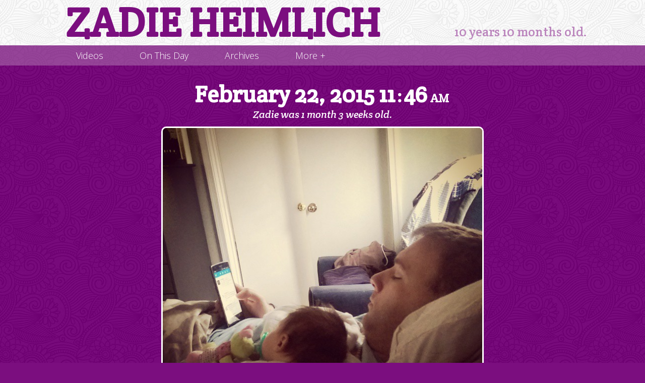

--- FILE ---
content_type: text/html; charset=UTF-8
request_url: https://zadieheimlich.com/instagram/just-another-lazy-sunday/
body_size: 7724
content:
<!DOCTYPE html>
<html class="no-js" lang="en-US">
	<head>
		<meta http-equiv="Content-Type" content="text/html; charset=UTF-8">
		<meta http-equiv="X-UA-Compatible" content="IE=edge,chrome=1">
		<meta name="viewport" content="width=device-width, initial-scale=1.0">
		<meta name="referrer" content="unsafe-url">
		<meta name='robots' content='index, follow, max-image-preview:large, max-snippet:-1, max-video-preview:-1' />
	<style>img:is([sizes="auto" i], [sizes^="auto," i]) { contain-intrinsic-size: 3000px 1500px }</style>
	
	<!-- This site is optimized with the Yoast SEO plugin v26.4 - https://yoast.com/wordpress/plugins/seo/ -->
	<title>Just another lazy Sunday. - Zadie Heimlich</title>
	<link rel="canonical" href="https://zadieheimlich.com/instagram/just-another-lazy-sunday/" />
	<meta property="og:locale" content="en_US" />
	<meta property="og:type" content="article" />
	<meta property="og:title" content="Just another lazy Sunday. - Zadie Heimlich" />
	<meta property="og:description" content="Just another lazy Sunday. #ZadieAlyssa" />
	<meta property="og:url" content="https://zadieheimlich.com/instagram/just-another-lazy-sunday/" />
	<meta property="og:site_name" content="Zadie Heimlich" />
	<meta property="article:modified_time" content="2017-01-14T06:26:41+00:00" />
	<meta property="og:image" content="https://turbo.russellheimlich.com/wp-content/uploads/sites/3/2015/02/zaSCebRzXA.jpg" />
	<meta property="og:image:width" content="640" />
	<meta property="og:image:height" content="640" />
	<meta property="og:image:type" content="image/jpeg" />
	<meta name="twitter:card" content="summary_large_image" />
	<script type="application/ld+json" class="yoast-schema-graph">{"@context":"https://schema.org","@graph":[{"@type":"WebPage","@id":"https://zadieheimlich.com/instagram/just-another-lazy-sunday/","url":"https://zadieheimlich.com/instagram/just-another-lazy-sunday/","name":"Just another lazy Sunday. - Zadie Heimlich","isPartOf":{"@id":"https://zadieheimlich.com/#website"},"primaryImageOfPage":{"@id":"https://zadieheimlich.com/instagram/just-another-lazy-sunday/#primaryimage"},"image":{"@id":"https://zadieheimlich.com/instagram/just-another-lazy-sunday/#primaryimage"},"thumbnailUrl":"https://zadieheimlich.com/wp-content/uploads/sites/3/2015/02/zaSCebRzXA.jpg","datePublished":"2015-02-22T16:46:00+00:00","dateModified":"2017-01-14T06:26:41+00:00","breadcrumb":{"@id":"https://zadieheimlich.com/instagram/just-another-lazy-sunday/#breadcrumb"},"inLanguage":"en-US","potentialAction":[{"@type":"ReadAction","target":["https://zadieheimlich.com/instagram/just-another-lazy-sunday/"]}]},{"@type":"ImageObject","inLanguage":"en-US","@id":"https://zadieheimlich.com/instagram/just-another-lazy-sunday/#primaryimage","url":"https://zadieheimlich.com/wp-content/uploads/sites/3/2015/02/zaSCebRzXA.jpg","contentUrl":"https://zadieheimlich.com/wp-content/uploads/sites/3/2015/02/zaSCebRzXA.jpg","width":640,"height":640},{"@type":"BreadcrumbList","@id":"https://zadieheimlich.com/instagram/just-another-lazy-sunday/#breadcrumb","itemListElement":[{"@type":"ListItem","position":1,"name":"Home","item":"https://zadieheimlich.com/"},{"@type":"ListItem","position":2,"name":"Instagram Posts","item":"https://zadieheimlich.com/instagram/"},{"@type":"ListItem","position":3,"name":"Just another lazy Sunday."}]},{"@type":"WebSite","@id":"https://zadieheimlich.com/#website","url":"https://zadieheimlich.com/","name":"Zadie Heimlich","description":"The comings and goings of Zadie Heimlich","potentialAction":[{"@type":"SearchAction","target":{"@type":"EntryPoint","urlTemplate":"https://zadieheimlich.com/?s={search_term_string}"},"query-input":{"@type":"PropertyValueSpecification","valueRequired":true,"valueName":"search_term_string"}}],"inLanguage":"en-US"}]}</script>
	<!-- / Yoast SEO plugin. -->


<link rel="alternate" type="application/rss+xml" title="Zadie Heimlich &raquo; Feed" href="https://zadieheimlich.com/feed/" />
<link rel="alternate" type="application/rss+xml" title="Zadie Heimlich &raquo; Comments Feed" href="https://zadieheimlich.com/comments/feed/" />
<link rel="alternate" type="application/rss+xml" title="Zadie Heimlich &raquo; Just another lazy Sunday. Comments Feed" href="https://zadieheimlich.com/instagram/just-another-lazy-sunday/feed/" />
<style id='classic-theme-styles-inline-css' type='text/css'>
/*! This file is auto-generated */
.wp-block-button__link{color:#fff;background-color:#32373c;border-radius:9999px;box-shadow:none;text-decoration:none;padding:calc(.667em + 2px) calc(1.333em + 2px);font-size:1.125em}.wp-block-file__button{background:#32373c;color:#fff;text-decoration:none}
</style>
<style id='global-styles-inline-css' type='text/css'>
:root{--wp--preset--aspect-ratio--square: 1;--wp--preset--aspect-ratio--4-3: 4/3;--wp--preset--aspect-ratio--3-4: 3/4;--wp--preset--aspect-ratio--3-2: 3/2;--wp--preset--aspect-ratio--2-3: 2/3;--wp--preset--aspect-ratio--16-9: 16/9;--wp--preset--aspect-ratio--9-16: 9/16;--wp--preset--color--black: #000000;--wp--preset--color--cyan-bluish-gray: #abb8c3;--wp--preset--color--white: #ffffff;--wp--preset--color--pale-pink: #f78da7;--wp--preset--color--vivid-red: #cf2e2e;--wp--preset--color--luminous-vivid-orange: #ff6900;--wp--preset--color--luminous-vivid-amber: #fcb900;--wp--preset--color--light-green-cyan: #7bdcb5;--wp--preset--color--vivid-green-cyan: #00d084;--wp--preset--color--pale-cyan-blue: #8ed1fc;--wp--preset--color--vivid-cyan-blue: #0693e3;--wp--preset--color--vivid-purple: #9b51e0;--wp--preset--gradient--vivid-cyan-blue-to-vivid-purple: linear-gradient(135deg,rgba(6,147,227,1) 0%,rgb(155,81,224) 100%);--wp--preset--gradient--light-green-cyan-to-vivid-green-cyan: linear-gradient(135deg,rgb(122,220,180) 0%,rgb(0,208,130) 100%);--wp--preset--gradient--luminous-vivid-amber-to-luminous-vivid-orange: linear-gradient(135deg,rgba(252,185,0,1) 0%,rgba(255,105,0,1) 100%);--wp--preset--gradient--luminous-vivid-orange-to-vivid-red: linear-gradient(135deg,rgba(255,105,0,1) 0%,rgb(207,46,46) 100%);--wp--preset--gradient--very-light-gray-to-cyan-bluish-gray: linear-gradient(135deg,rgb(238,238,238) 0%,rgb(169,184,195) 100%);--wp--preset--gradient--cool-to-warm-spectrum: linear-gradient(135deg,rgb(74,234,220) 0%,rgb(151,120,209) 20%,rgb(207,42,186) 40%,rgb(238,44,130) 60%,rgb(251,105,98) 80%,rgb(254,248,76) 100%);--wp--preset--gradient--blush-light-purple: linear-gradient(135deg,rgb(255,206,236) 0%,rgb(152,150,240) 100%);--wp--preset--gradient--blush-bordeaux: linear-gradient(135deg,rgb(254,205,165) 0%,rgb(254,45,45) 50%,rgb(107,0,62) 100%);--wp--preset--gradient--luminous-dusk: linear-gradient(135deg,rgb(255,203,112) 0%,rgb(199,81,192) 50%,rgb(65,88,208) 100%);--wp--preset--gradient--pale-ocean: linear-gradient(135deg,rgb(255,245,203) 0%,rgb(182,227,212) 50%,rgb(51,167,181) 100%);--wp--preset--gradient--electric-grass: linear-gradient(135deg,rgb(202,248,128) 0%,rgb(113,206,126) 100%);--wp--preset--gradient--midnight: linear-gradient(135deg,rgb(2,3,129) 0%,rgb(40,116,252) 100%);--wp--preset--font-size--small: 13px;--wp--preset--font-size--medium: 20px;--wp--preset--font-size--large: 36px;--wp--preset--font-size--x-large: 42px;--wp--preset--spacing--20: 0.44rem;--wp--preset--spacing--30: 0.67rem;--wp--preset--spacing--40: 1rem;--wp--preset--spacing--50: 1.5rem;--wp--preset--spacing--60: 2.25rem;--wp--preset--spacing--70: 3.38rem;--wp--preset--spacing--80: 5.06rem;--wp--preset--shadow--natural: 6px 6px 9px rgba(0, 0, 0, 0.2);--wp--preset--shadow--deep: 12px 12px 50px rgba(0, 0, 0, 0.4);--wp--preset--shadow--sharp: 6px 6px 0px rgba(0, 0, 0, 0.2);--wp--preset--shadow--outlined: 6px 6px 0px -3px rgba(255, 255, 255, 1), 6px 6px rgba(0, 0, 0, 1);--wp--preset--shadow--crisp: 6px 6px 0px rgba(0, 0, 0, 1);}:where(.is-layout-flex){gap: 0.5em;}:where(.is-layout-grid){gap: 0.5em;}body .is-layout-flex{display: flex;}.is-layout-flex{flex-wrap: wrap;align-items: center;}.is-layout-flex > :is(*, div){margin: 0;}body .is-layout-grid{display: grid;}.is-layout-grid > :is(*, div){margin: 0;}:where(.wp-block-columns.is-layout-flex){gap: 2em;}:where(.wp-block-columns.is-layout-grid){gap: 2em;}:where(.wp-block-post-template.is-layout-flex){gap: 1.25em;}:where(.wp-block-post-template.is-layout-grid){gap: 1.25em;}.has-black-color{color: var(--wp--preset--color--black) !important;}.has-cyan-bluish-gray-color{color: var(--wp--preset--color--cyan-bluish-gray) !important;}.has-white-color{color: var(--wp--preset--color--white) !important;}.has-pale-pink-color{color: var(--wp--preset--color--pale-pink) !important;}.has-vivid-red-color{color: var(--wp--preset--color--vivid-red) !important;}.has-luminous-vivid-orange-color{color: var(--wp--preset--color--luminous-vivid-orange) !important;}.has-luminous-vivid-amber-color{color: var(--wp--preset--color--luminous-vivid-amber) !important;}.has-light-green-cyan-color{color: var(--wp--preset--color--light-green-cyan) !important;}.has-vivid-green-cyan-color{color: var(--wp--preset--color--vivid-green-cyan) !important;}.has-pale-cyan-blue-color{color: var(--wp--preset--color--pale-cyan-blue) !important;}.has-vivid-cyan-blue-color{color: var(--wp--preset--color--vivid-cyan-blue) !important;}.has-vivid-purple-color{color: var(--wp--preset--color--vivid-purple) !important;}.has-black-background-color{background-color: var(--wp--preset--color--black) !important;}.has-cyan-bluish-gray-background-color{background-color: var(--wp--preset--color--cyan-bluish-gray) !important;}.has-white-background-color{background-color: var(--wp--preset--color--white) !important;}.has-pale-pink-background-color{background-color: var(--wp--preset--color--pale-pink) !important;}.has-vivid-red-background-color{background-color: var(--wp--preset--color--vivid-red) !important;}.has-luminous-vivid-orange-background-color{background-color: var(--wp--preset--color--luminous-vivid-orange) !important;}.has-luminous-vivid-amber-background-color{background-color: var(--wp--preset--color--luminous-vivid-amber) !important;}.has-light-green-cyan-background-color{background-color: var(--wp--preset--color--light-green-cyan) !important;}.has-vivid-green-cyan-background-color{background-color: var(--wp--preset--color--vivid-green-cyan) !important;}.has-pale-cyan-blue-background-color{background-color: var(--wp--preset--color--pale-cyan-blue) !important;}.has-vivid-cyan-blue-background-color{background-color: var(--wp--preset--color--vivid-cyan-blue) !important;}.has-vivid-purple-background-color{background-color: var(--wp--preset--color--vivid-purple) !important;}.has-black-border-color{border-color: var(--wp--preset--color--black) !important;}.has-cyan-bluish-gray-border-color{border-color: var(--wp--preset--color--cyan-bluish-gray) !important;}.has-white-border-color{border-color: var(--wp--preset--color--white) !important;}.has-pale-pink-border-color{border-color: var(--wp--preset--color--pale-pink) !important;}.has-vivid-red-border-color{border-color: var(--wp--preset--color--vivid-red) !important;}.has-luminous-vivid-orange-border-color{border-color: var(--wp--preset--color--luminous-vivid-orange) !important;}.has-luminous-vivid-amber-border-color{border-color: var(--wp--preset--color--luminous-vivid-amber) !important;}.has-light-green-cyan-border-color{border-color: var(--wp--preset--color--light-green-cyan) !important;}.has-vivid-green-cyan-border-color{border-color: var(--wp--preset--color--vivid-green-cyan) !important;}.has-pale-cyan-blue-border-color{border-color: var(--wp--preset--color--pale-cyan-blue) !important;}.has-vivid-cyan-blue-border-color{border-color: var(--wp--preset--color--vivid-cyan-blue) !important;}.has-vivid-purple-border-color{border-color: var(--wp--preset--color--vivid-purple) !important;}.has-vivid-cyan-blue-to-vivid-purple-gradient-background{background: var(--wp--preset--gradient--vivid-cyan-blue-to-vivid-purple) !important;}.has-light-green-cyan-to-vivid-green-cyan-gradient-background{background: var(--wp--preset--gradient--light-green-cyan-to-vivid-green-cyan) !important;}.has-luminous-vivid-amber-to-luminous-vivid-orange-gradient-background{background: var(--wp--preset--gradient--luminous-vivid-amber-to-luminous-vivid-orange) !important;}.has-luminous-vivid-orange-to-vivid-red-gradient-background{background: var(--wp--preset--gradient--luminous-vivid-orange-to-vivid-red) !important;}.has-very-light-gray-to-cyan-bluish-gray-gradient-background{background: var(--wp--preset--gradient--very-light-gray-to-cyan-bluish-gray) !important;}.has-cool-to-warm-spectrum-gradient-background{background: var(--wp--preset--gradient--cool-to-warm-spectrum) !important;}.has-blush-light-purple-gradient-background{background: var(--wp--preset--gradient--blush-light-purple) !important;}.has-blush-bordeaux-gradient-background{background: var(--wp--preset--gradient--blush-bordeaux) !important;}.has-luminous-dusk-gradient-background{background: var(--wp--preset--gradient--luminous-dusk) !important;}.has-pale-ocean-gradient-background{background: var(--wp--preset--gradient--pale-ocean) !important;}.has-electric-grass-gradient-background{background: var(--wp--preset--gradient--electric-grass) !important;}.has-midnight-gradient-background{background: var(--wp--preset--gradient--midnight) !important;}.has-small-font-size{font-size: var(--wp--preset--font-size--small) !important;}.has-medium-font-size{font-size: var(--wp--preset--font-size--medium) !important;}.has-large-font-size{font-size: var(--wp--preset--font-size--large) !important;}.has-x-large-font-size{font-size: var(--wp--preset--font-size--x-large) !important;}
:where(.wp-block-post-template.is-layout-flex){gap: 1.25em;}:where(.wp-block-post-template.is-layout-grid){gap: 1.25em;}
:where(.wp-block-columns.is-layout-flex){gap: 2em;}:where(.wp-block-columns.is-layout-grid){gap: 2em;}
:root :where(.wp-block-pullquote){font-size: 1.5em;line-height: 1.6;}
</style>
<link rel='stylesheet' id='zah-google-fonts-css' href='https://fonts.googleapis.com/css2?family=Crete+Round:ital@0;1&#038;family=Open+Sans:ital,wght@0,300;0,700;1,300;1,700&#038;display=swap' type='text/css' media='all' />
<link rel='stylesheet' id='zadie-heimlich-css' href='https://zadieheimlich.com/wp-content/themes/zadie-heimlich/css/zadie-heimlich.min.css' type='text/css' media='all' />
<link rel="https://api.w.org/" href="https://zadieheimlich.com/wp-json/" /><link rel="EditURI" type="application/rsd+xml" title="RSD" href="https://zadieheimlich.com/xmlrpc.php?rsd" />
<meta name="generator" content="WordPress 6.8.3" />
<link rel='shortlink' href='https://zadieheimlich.com/?p=144' />
<link rel="alternate" title="oEmbed (JSON)" type="application/json+oembed" href="https://zadieheimlich.com/wp-json/oembed/1.0/embed?url=https%3A%2F%2Fzadieheimlich.com%2Finstagram%2Fjust-another-lazy-sunday%2F" />
<link rel="alternate" title="oEmbed (XML)" type="text/xml+oembed" href="https://zadieheimlich.com/wp-json/oembed/1.0/embed?url=https%3A%2F%2Fzadieheimlich.com%2Finstagram%2Fjust-another-lazy-sunday%2F&#038;format=xml" />
<link rel="alternate" type="application/rss+xml" title="Zadie Heimlich RSS Feed" href="https://zadieheimlich.com/feed/">

<meta name="apple-mobile-web-app-title" content="Zadie Heimlich">
<meta name="application-name" content="Zadie Heimlich">
<meta name="msapplication-TileColor" content="#7b0e7f">
<meta name="theme-color" content="#7b0e7f">
<link rel="icon" href="https://zadieheimlich.com/wp-content/uploads/sites/3/2020/05/cropped-zadie-favicon-32x32.png" sizes="32x32" />
<link rel="icon" href="https://zadieheimlich.com/wp-content/uploads/sites/3/2020/05/cropped-zadie-favicon-192x192.png" sizes="192x192" />
<link rel="apple-touch-icon" href="https://zadieheimlich.com/wp-content/uploads/sites/3/2020/05/cropped-zadie-favicon-180x180.png" />
<meta name="msapplication-TileImage" content="https://zadieheimlich.com/wp-content/uploads/sites/3/2020/05/cropped-zadie-favicon-270x270.png" />


			</head>
	<body class="wp-singular instagram-template-default single single-instagram postid-144 wp-theme-daddy-heimlich wp-child-theme-zadie-heimlich">
		<svg style="position: absolute; width: 0; height: 0;" width="0" height="0" version="1.1" xmlns="http://www.w3.org/2000/svg" xmlns:xlink="http://www.w3.org/1999/xlink">
<defs>
<symbol id="icon-facebook" viewBox="0 0 878 1024">
<title>facebook</title>
<path class="path1" d="M713.143 73.143q68 0 116.286 48.286t48.286 116.286v548.571q0 68-48.286 116.286t-116.286 48.286h-107.429v-340h113.714l17.143-132.571h-130.857v-84.571q0-32 13.429-48t52.286-16l69.714-0.571v-118.286q-36-5.143-101.714-5.143-77.714 0-124.286 45.714t-46.571 129.143v97.714h-114.286v132.571h114.286v340h-304q-68 0-116.286-48.286t-48.286-116.286v-548.571q0-68 48.286-116.286t116.286-48.286h548.571z"></path>
</symbol>
<symbol id="icon-instagram" viewBox="0 0 878 1024">
<title>instagram</title>
<path class="path1" d="M778.286 814.857v-370.286h-77.143q11.429 36 11.429 74.857 0 72-36.571 132.857t-99.429 96.286-137.143 35.429q-112.571 0-192.571-77.429t-80-187.143q0-38.857 11.429-74.857h-80.571v370.286q0 14.857 10 24.857t24.857 10h610.857q14.286 0 24.571-10t10.286-24.857zM616 510.286q0-70.857-51.714-120.857t-124.857-50q-72.571 0-124.286 50t-51.714 120.857 51.714 120.857 124.286 50q73.143 0 124.857-50t51.714-120.857zM778.286 304.571v-94.286q0-16-11.429-27.714t-28-11.714h-99.429q-16.571 0-28 11.714t-11.429 27.714v94.286q0 16.571 11.429 28t28 11.429h99.429q16.571 0 28-11.429t11.429-28zM877.714 185.714v652.571q0 46.286-33.143 79.429t-79.429 33.143h-652.571q-46.286 0-79.429-33.143t-33.143-79.429v-652.571q0-46.286 33.143-79.429t79.429-33.143h652.571q46.286 0 79.429 33.143t33.143 79.429z"></path>
</symbol>
<symbol id="icon-github" viewBox="0 0 877.7155405680533 1024">
<title>github</title>
<path class="path1" d="M877.714 512q0 143.429-83.714 258t-216.286 158.571q-15.429 2.857-22.571-4t-7.143-17.143v-120.571q0-55.429-29.714-81.143 32.571-3.429 58.571-10.286t53.714-22.286 46.286-38 30.286-60 11.714-86q0-69.143-45.143-117.714 21.143-52-4.571-116.571-16-5.143-46.286 6.286t-52.571 25.143l-21.714 13.714q-53.143-14.857-109.714-14.857t-109.714 14.857q-9.143-6.286-24.286-15.429t-47.714-22-49.143-7.714q-25.143 64.571-4 116.571-45.143 48.571-45.143 117.714 0 48.571 11.714 85.714t30 60 46 38.286 53.714 22.286 58.571 10.286q-22.857 20.571-28 58.857-12 5.714-25.714 8.571t-32.571 2.857-37.429-12.286-31.714-35.714q-10.857-18.286-27.714-29.714t-28.286-13.714l-11.429-1.714q-12 0-16.571 2.571t-2.857 6.571 5.143 8 7.429 6.857l4 2.857q12.571 5.714 24.857 21.714t18 29.143l5.714 13.143q7.429 21.714 25.143 35.143t38.286 17.143 39.714 4 31.714-2l13.143-2.286q0 21.714 0.286 50.857t0.286 30.857q0 10.286-7.429 17.143t-22.857 4q-132.571-44-216.286-158.571t-83.714-258q0-119.429 58.857-220.286t159.714-159.714 220.286-58.857 220.286 58.857 159.714 159.714 58.857 220.286z"></path>
</symbol>
</defs>
</svg>

<a id="top" href="#content">Skip to Content</a>
<header class="clearfix">
	<div class="holder h-card">
		<h1 class="site-title">
			<a
				href="https://zadieheimlich.com"
				data-ga-category="nav"
				data-ga-label="Site Title: Zadie Heimlich"
				class="p-name u-url"
			>
				Zadie Heimlich
			</a>
		</h1>
		<p class="childs-current-age">
			<time datetime="2014-12-28T19:04:00+00:00" class="dt-bday">
				10 years 10 months old.
			</time>
		</p>
	</div>
</header>

	<nav id="new-menu" class="new-menu">
		<ul id="menu-main" class="holder"><li><a href="https://zadieheimlich.com/category/video/" data-ga-category="nav" data-ga-label="Videos">Videos</a></li>
<li><a href="https://zadieheimlich.com/on-this-day/" data-ga-category="nav" data-ga-label="On This Day">On This Day</a></li>
<li><a href="https://zadieheimlich.com/archives/" data-ga-category="nav" data-ga-label="Archives">Archives</a></li>
<li><a href="#more-menu" class="more-nav" data-ga-category="nav" data-ga-label="More +">More +</a></li></ul>
	</nav>


		<div class="holder">
			<div class="main-content">
				<main>
						

			<div id="content">
			<article class="article instagram h-entry">

	<div class="inner">
		<h1 class="title">
			<time datetime="2015-02-22T16:46:00+00:00" class="dt-published">
									<a href="https://zadieheimlich.com/instagram/just-another-lazy-sunday/">
						February 22, 2015 <span class="time">11<span class="colon">:</span>46 <span class="am-pm">am</span></span>
					</a>
							</time>
		</h1>
		<h2 class="time-stamp">
			Zadie was 1 month 3 weeks old.
		</h2>

		<img width="640" height="640" src="https://zadieheimlich.com/wp-content/uploads/sites/3/2015/02/zaSCebRzXA.jpg" class="aligncenter from-instagram" alt="" loading="eager" sizes="(min-width: 740px) 644px, calc(92.38vw - 21px)" decoding="async" fetchpriority="high" srcset="https://zadieheimlich.com/wp-content/uploads/sites/3/2015/02/zaSCebRzXA.jpg 640w, https://zadieheimlich.com/wp-content/uploads/sites/3/2015/02/zaSCebRzXA-150x150.jpg 150w, https://zadieheimlich.com/wp-content/uploads/sites/3/2015/02/zaSCebRzXA-300x300.jpg 300w, https://zadieheimlich.com/wp-content/uploads/sites/3/2015/02/zaSCebRzXA-350x350.jpg 350w" />

		<div class="p-name e-content">
			<p>Just another lazy Sunday. <a href="https://instagram.com/explore/tags/zadiealyssa/">#ZadieAlyssa</a></p>

		</div>

		<p class="via">
			(via
			<a href="https://instagram.com/p/zaSCebRzXA/" data-ga-category="instagram-via" data-ga-label="@naudebynature|https://zadieheimlich.com/instagram/just-another-lazy-sunday/" class="h-card p-author u-url">
				@naudebynature
			</a>
			)
		</p>
	</div>

</article>

		</div>
	
	
				</main>
			</div>
		</div>
		<nav id="more-menu" class="more-menu">
	<section>
		<h2 class="title">Main Menu</h2>
		<a href="#close" class="close" data-ga-category="nav" data-ga-label="Close" aria-label="Close menu">
			<span aria-hidden="true">&times;</span>
			<span class="alt-text">Close</span>
		</a>

		<ul id="menu-more" class=""><li><a href="https://zadieheimlich.com/tag/first-weeks/" data-ga-category="nav" data-ga-label="First Weeks">First Weeks</a></li>
<li><a href="https://zadieheimlich.com/tag/fav/" data-ga-category="nav" data-ga-label="Favorites">Favorites</a></li>
</ul>

		<p class="social-links">
			<a
				href="https://github.com/kingkool68/wordpress-child-themes"
				class="github u-url"
				title="The code that powers this site is on GitHub"
				data-ga-category="nav"
				data-ga-label="GitHub Icon"
				aria-label="GitHub"
			>
				<svg class="icon icon-github" role="img"><use xlink:href="#icon-github"></use></svg>
			</a>

			<a
				href="https://www.instagram.com/lilzadiebug/"
				class="instagram u-url"
				rel="me"
				title="Follow Zadie on Instagram @lilzadiebug"
				data-ga-category="nav"
				data-ga-label="Instagram Icon"
				aria-label="Instagram"
			>
				<svg class="icon icon-instagram" role="img"><use xlink:href="#icon-instagram"></use></svg>
			</a>

			<a
				href="https://www.facebook.com/russellh/media_set?set=ft.10101891838917048&#038;type=1"
				title="Zadie is on Facebook"
				data-ga-category="nav"
				data-ga-label="Facebook Icon"
				class="u-url"
				aria-label="Facebook"
			>
				<svg class="icon icon-facebook" role="img"><use xlink:href="#icon-facebook"></use></svg>
			</a>
		</p>
	</section>
</nav>

		<script type="text/javascript">
/* <![CDATA[ */
window._wpemojiSettings = {"baseUrl":"https:\/\/zadieheimlich.com\/wp-content\/plugins\/compressed-emoji\/images\/png\/","ext":".png","svgUrl":"https:\/\/zadieheimlich.com\/wp-content\/plugins\/compressed-emoji\/images\/svg\/","svgExt":".svg","source":{"concatemoji":"https:\/\/zadieheimlich.com\/wp-includes\/js\/wp-emoji-release.min.js?ver=6.8.3"}};
/*! This file is auto-generated */
!function(s,n){var o,i,e;function c(e){try{var t={supportTests:e,timestamp:(new Date).valueOf()};sessionStorage.setItem(o,JSON.stringify(t))}catch(e){}}function p(e,t,n){e.clearRect(0,0,e.canvas.width,e.canvas.height),e.fillText(t,0,0);var t=new Uint32Array(e.getImageData(0,0,e.canvas.width,e.canvas.height).data),a=(e.clearRect(0,0,e.canvas.width,e.canvas.height),e.fillText(n,0,0),new Uint32Array(e.getImageData(0,0,e.canvas.width,e.canvas.height).data));return t.every(function(e,t){return e===a[t]})}function u(e,t){e.clearRect(0,0,e.canvas.width,e.canvas.height),e.fillText(t,0,0);for(var n=e.getImageData(16,16,1,1),a=0;a<n.data.length;a++)if(0!==n.data[a])return!1;return!0}function f(e,t,n,a){switch(t){case"flag":return n(e,"\ud83c\udff3\ufe0f\u200d\u26a7\ufe0f","\ud83c\udff3\ufe0f\u200b\u26a7\ufe0f")?!1:!n(e,"\ud83c\udde8\ud83c\uddf6","\ud83c\udde8\u200b\ud83c\uddf6")&&!n(e,"\ud83c\udff4\udb40\udc67\udb40\udc62\udb40\udc65\udb40\udc6e\udb40\udc67\udb40\udc7f","\ud83c\udff4\u200b\udb40\udc67\u200b\udb40\udc62\u200b\udb40\udc65\u200b\udb40\udc6e\u200b\udb40\udc67\u200b\udb40\udc7f");case"emoji":return!a(e,"\ud83e\udedf")}return!1}function g(e,t,n,a){var r="undefined"!=typeof WorkerGlobalScope&&self instanceof WorkerGlobalScope?new OffscreenCanvas(300,150):s.createElement("canvas"),o=r.getContext("2d",{willReadFrequently:!0}),i=(o.textBaseline="top",o.font="600 32px Arial",{});return e.forEach(function(e){i[e]=t(o,e,n,a)}),i}function t(e){var t=s.createElement("script");t.src=e,t.defer=!0,s.head.appendChild(t)}"undefined"!=typeof Promise&&(o="wpEmojiSettingsSupports",i=["flag","emoji"],n.supports={everything:!0,everythingExceptFlag:!0},e=new Promise(function(e){s.addEventListener("DOMContentLoaded",e,{once:!0})}),new Promise(function(t){var n=function(){try{var e=JSON.parse(sessionStorage.getItem(o));if("object"==typeof e&&"number"==typeof e.timestamp&&(new Date).valueOf()<e.timestamp+604800&&"object"==typeof e.supportTests)return e.supportTests}catch(e){}return null}();if(!n){if("undefined"!=typeof Worker&&"undefined"!=typeof OffscreenCanvas&&"undefined"!=typeof URL&&URL.createObjectURL&&"undefined"!=typeof Blob)try{var e="postMessage("+g.toString()+"("+[JSON.stringify(i),f.toString(),p.toString(),u.toString()].join(",")+"));",a=new Blob([e],{type:"text/javascript"}),r=new Worker(URL.createObjectURL(a),{name:"wpTestEmojiSupports"});return void(r.onmessage=function(e){c(n=e.data),r.terminate(),t(n)})}catch(e){}c(n=g(i,f,p,u))}t(n)}).then(function(e){for(var t in e)n.supports[t]=e[t],n.supports.everything=n.supports.everything&&n.supports[t],"flag"!==t&&(n.supports.everythingExceptFlag=n.supports.everythingExceptFlag&&n.supports[t]);n.supports.everythingExceptFlag=n.supports.everythingExceptFlag&&!n.supports.flag,n.DOMReady=!1,n.readyCallback=function(){n.DOMReady=!0}}).then(function(){return e}).then(function(){var e;n.supports.everything||(n.readyCallback(),(e=n.source||{}).concatemoji?t(e.concatemoji):e.wpemoji&&e.twemoji&&(t(e.twemoji),t(e.wpemoji)))}))}((window,document),window._wpemojiSettings);
/* ]]> */
</script>
<script type="speculationrules">
{"prefetch":[{"source":"document","where":{"and":[{"href_matches":"\/*"},{"not":{"href_matches":["\/wp-*.php","\/wp-admin\/*","\/wp-content\/uploads\/sites\/3\/*","\/wp-content\/*","\/wp-content\/plugins\/*","\/wp-content\/themes\/zadie-heimlich\/*","\/wp-content\/themes\/daddy-heimlich\/*","\/*\\?(.+)"]}},{"not":{"selector_matches":"a[rel~=\"nofollow\"]"}},{"not":{"selector_matches":".no-prefetch, .no-prefetch a"}}]},"eagerness":"conservative"}]}
</script>
<script type="text/javascript" src="https://zadieheimlich.com/wp-includes/js/jquery/jquery.min.js?ver=3.7.1" id="jquery-core-js"></script>
<script type="text/javascript" src="https://zadieheimlich.com/wp-includes/js/jquery/jquery-migrate.min.js?ver=3.4.1" id="jquery-migrate-js"></script>
<script type="text/javascript" src="https://zadieheimlich.com/wp-content/themes/daddy-heimlich/js/menu.min.js" id="daddio-menu-js"></script>

	<script defer src="https://static.cloudflareinsights.com/beacon.min.js/vcd15cbe7772f49c399c6a5babf22c1241717689176015" integrity="sha512-ZpsOmlRQV6y907TI0dKBHq9Md29nnaEIPlkf84rnaERnq6zvWvPUqr2ft8M1aS28oN72PdrCzSjY4U6VaAw1EQ==" data-cf-beacon='{"version":"2024.11.0","token":"d92b3f1b6a6548c1a5c77432ad3a59e2","r":1,"server_timing":{"name":{"cfCacheStatus":true,"cfEdge":true,"cfExtPri":true,"cfL4":true,"cfOrigin":true,"cfSpeedBrain":true},"location_startswith":null}}' crossorigin="anonymous"></script>
</body>
</html>
<!--
Performance optimized by Redis Object Cache. Learn more: https://wprediscache.com

Retrieved 818 objects (152 KB) from Redis using PhpRedis (v6.2.0).
-->


--- FILE ---
content_type: text/css
request_url: https://zadieheimlich.com/wp-content/themes/zadie-heimlich/css/zadie-heimlich.min.css
body_size: 7363
content:
.mejs-offscreen{border:0;clip:rect(1px,1px,1px,1px);-webkit-clip-path:inset(50%);clip-path:inset(50%);height:1px;margin:-1px;overflow:hidden;padding:0;position:absolute;width:1px;word-wrap:normal}.mejs-container{background:#000;font-family:Helvetica,Arial,serif;position:relative;text-align:left;text-indent:0;vertical-align:top}.mejs-container,.mejs-container *{box-sizing:border-box}.mejs-container video::-webkit-media-controls,.mejs-container video::-webkit-media-controls-panel,.mejs-container video::-webkit-media-controls-panel-container,.mejs-container video::-webkit-media-controls-start-playback-button{-webkit-appearance:none;display:none!important}.mejs-fill-container,.mejs-fill-container .mejs-container{height:100%;width:100%}.mejs-fill-container{background:transparent;margin:0 auto;overflow:hidden;position:relative}.mejs-container:focus{outline:none}.mejs-iframe-overlay{height:100%;position:absolute;width:100%}.mejs-embed,.mejs-embed body{background:#000;height:100%;margin:0;overflow:hidden;padding:0;width:100%}.mejs-fullscreen{overflow:hidden!important}.mejs-container-fullscreen{bottom:0;left:0;overflow:hidden;position:fixed;right:0;top:0;z-index:1000}.mejs-container-fullscreen .mejs-mediaelement,.mejs-container-fullscreen video{height:100%!important;width:100%!important}.mejs-background{left:0;position:absolute;top:0}.mejs-mediaelement{height:100%;width:100%;z-index:0}.mejs-poster{background-position:50% 50%;background-repeat:no-repeat;background-size:cover;left:0;position:absolute;top:0;z-index:1}:root .mejs-poster-img{display:none}.mejs-poster-img{border:0;padding:0}.mejs-overlay{-ms-flex-align:center;align-items:center;display:-ms-flexbox;display:flex;-ms-flex-pack:center;justify-content:center;left:0;position:absolute;top:0}.mejs-layer{z-index:1}.mejs-overlay-play{cursor:pointer}.mejs-overlay-button{background:url(/wp-includes/js/mediaelement/mejs-controls.svg) no-repeat;background-position:0 -39px;height:80px;width:80px}.mejs-overlay:hover>.mejs-overlay-button{background-position:-80px -39px}.mejs-overlay-loading{height:80px;width:80px}.mejs-overlay-loading-bg-img{animation:a 1s linear infinite;background:transparent url(/wp-includes/js/mediaelement/mejs-controls.svg) -160px -40px no-repeat;display:block;height:80px;width:80px;z-index:1}@keyframes a{to{transform:rotate(1turn)}}.mejs-controls{bottom:0;display:-ms-flexbox;display:flex;height:40px;left:0;list-style-type:none;margin:0;padding:0 10px;position:absolute;width:100%;z-index:3}.mejs-controls:not([style*="display: none"]){background:rgba(255,0,0,.7);background:linear-gradient(transparent,rgba(0,0,0,.35))}.mejs-button,.mejs-time,.mejs-time-rail{font-size:10px;height:40px;line-height:10px;margin:0;width:32px}.mejs-button>button{background:transparent url(/wp-includes/js/mediaelement/mejs-controls.svg);border:0;cursor:pointer;display:block;font-size:0;height:20px;line-height:0;margin:10px 6px;overflow:hidden;padding:0;position:absolute;text-decoration:none;width:20px}.mejs-button>button:focus{outline:1px dotted #999}.mejs-container-keyboard-inactive [role=slider],.mejs-container-keyboard-inactive [role=slider]:focus,.mejs-container-keyboard-inactive a,.mejs-container-keyboard-inactive a:focus,.mejs-container-keyboard-inactive button,.mejs-container-keyboard-inactive button:focus{outline:0}.mejs-time{box-sizing:content-box;color:#fff;font-size:11px;font-weight:700;height:24px;overflow:hidden;padding:16px 6px 0;text-align:center;width:auto}.mejs-play>button{background-position:0 0}.mejs-pause>button{background-position:-20px 0}.mejs-replay>button{background-position:-160px 0}.mejs-time-rail{direction:ltr;-ms-flex-positive:1;flex-grow:1;height:40px;margin:0 10px;padding-top:10px;position:relative}.mejs-time-buffering,.mejs-time-current,.mejs-time-float,.mejs-time-float-corner,.mejs-time-float-current,.mejs-time-hovered,.mejs-time-loaded,.mejs-time-marker,.mejs-time-total{border-radius:2px;cursor:pointer;display:block;height:10px;position:absolute}.mejs-time-total{background:hsla(0,0%,100%,.3);margin:5px 0 0;width:100%}.mejs-time-buffering{animation:b 2s linear infinite;background:linear-gradient(-45deg,hsla(0,0%,100%,.4) 25%,transparent 0,transparent 50%,hsla(0,0%,100%,.4) 0,hsla(0,0%,100%,.4) 75%,transparent 0,transparent);background-size:15px 15px;width:100%}@keyframes b{0%{background-position:0 0}to{background-position:30px 0}}.mejs-time-loaded{background:hsla(0,0%,100%,.3)}.mejs-time-current,.mejs-time-handle-content{background:hsla(0,0%,100%,.9)}.mejs-time-hovered{background:hsla(0,0%,100%,.5);z-index:10}.mejs-time-hovered.negative{background:rgba(0,0,0,.2)}.mejs-time-buffering,.mejs-time-current,.mejs-time-hovered,.mejs-time-loaded{left:0;transform:scaleX(0);transform-origin:0 0;transition:all .15s ease-in;width:100%}.mejs-time-buffering{transform:scaleX(1)}.mejs-time-hovered{transition:height .1s cubic-bezier(.44,0,1,1)}.mejs-time-hovered.no-hover{transform:scaleX(0)!important}.mejs-time-handle,.mejs-time-handle-content{border:4px solid transparent;cursor:pointer;left:0;position:absolute;transform:translateX(0);z-index:11}.mejs-time-handle-content{border:4px solid hsla(0,0%,100%,.9);border-radius:50%;height:10px;left:-7px;top:-4px;transform:scale(0);width:10px}.mejs-time-rail .mejs-time-handle-content:active,.mejs-time-rail .mejs-time-handle-content:focus,.mejs-time-rail:hover .mejs-time-handle-content{transform:scale(1)}.mejs-time-float{background:#eee;border:1px solid #333;bottom:100%;color:#111;display:none;height:17px;margin-bottom:9px;position:absolute;text-align:center;transform:translateX(-50%);width:36px}.mejs-time-float-current{display:block;left:0;margin:2px;text-align:center;width:30px}.mejs-time-float-corner{border:5px solid #eee;border-color:#eee transparent transparent;border-radius:0;display:block;height:0;left:50%;line-height:0;position:absolute;top:100%;transform:translateX(-50%);width:0}.mejs-long-video .mejs-time-float{margin-left:-23px;width:64px}.mejs-long-video .mejs-time-float-current{width:60px}.mejs-broadcast{color:#fff;height:10px;position:absolute;top:15px;width:100%}.mejs-fullscreen-button>button{background-position:-80px 0}.mejs-unfullscreen>button{background-position:-100px 0}.mejs-mute>button{background-position:-60px 0}.mejs-unmute>button{background-position:-40px 0}.mejs-volume-button{position:relative}.mejs-volume-button>.mejs-volume-slider{-webkit-backface-visibility:hidden;background:rgba(50,50,50,.7);border-radius:0;bottom:100%;display:none;height:115px;left:50%;margin:0;position:absolute;transform:translateX(-50%);width:25px;z-index:1}.mejs-volume-button:hover{border-radius:0 0 4px 4px}.mejs-volume-total{background:hsla(0,0%,100%,.5);height:100px;left:50%;margin:0;position:absolute;top:8px;transform:translateX(-50%);width:2px}.mejs-volume-current{left:0;margin:0;width:100%}.mejs-volume-current,.mejs-volume-handle{background:hsla(0,0%,100%,.9);position:absolute}.mejs-volume-handle{border-radius:1px;cursor:ns-resize;height:6px;left:50%;transform:translateX(-50%);width:16px}.mejs-horizontal-volume-slider{display:block;height:36px;position:relative;vertical-align:middle;width:56px}.mejs-horizontal-volume-total{background:rgba(50,50,50,.8);height:8px;top:16px;width:50px}.mejs-horizontal-volume-current,.mejs-horizontal-volume-total{border-radius:2px;font-size:1px;left:0;margin:0;padding:0;position:absolute}.mejs-horizontal-volume-current{background:hsla(0,0%,100%,.8);height:100%;top:0;width:100%}.mejs-horizontal-volume-handle{display:none}.mejs-captions-button,.mejs-chapters-button{position:relative}.mejs-captions-button>button{background-position:-140px 0}.mejs-chapters-button>button{background-position:-180px 0}.mejs-captions-button>.mejs-captions-selector,.mejs-chapters-button>.mejs-chapters-selector{background:rgba(50,50,50,.7);border:1px solid transparent;border-radius:0;bottom:100%;margin-right:-43px;overflow:hidden;padding:0;position:absolute;right:50%;visibility:visible;width:86px}.mejs-chapters-button>.mejs-chapters-selector{margin-right:-55px;width:110px}.mejs-captions-selector-list,.mejs-chapters-selector-list{list-style-type:none!important;margin:0;overflow:hidden;padding:0}.mejs-captions-selector-list-item,.mejs-chapters-selector-list-item{color:#fff;cursor:pointer;display:block;list-style-type:none!important;margin:0 0 6px;overflow:hidden;padding:0 10px}.mejs-captions-selector-list-item:hover,.mejs-chapters-selector-list-item:hover{background-color:#c8c8c8!important;background-color:hsla(0,0%,100%,.4)!important}.mejs-captions-selector-input,.mejs-chapters-selector-input{clear:both;float:left;left:-1000px;margin:3px 3px 0 5px;position:absolute}.mejs-captions-selector-label,.mejs-chapters-selector-label{cursor:pointer;float:left;font-size:10px;line-height:15px;padding:4px 0 0}.mejs-captions-selected,.mejs-chapters-selected{color:#21f8f8}.mejs-captions-translations{font-size:10px;margin:0 0 5px}.mejs-captions-layer{bottom:0;color:#fff;font-size:16px;left:0;line-height:20px;position:absolute;text-align:center}.mejs-captions-layer a{color:#fff;text-decoration:underline}.mejs-captions-layer[lang=ar]{font-size:20px;font-weight:400}.mejs-captions-position{bottom:15px;left:0;position:absolute;width:100%}.mejs-captions-position-hover{bottom:35px}.mejs-captions-text,.mejs-captions-text *{background:hsla(0,0%,8%,.5);box-shadow:5px 0 0 hsla(0,0%,8%,.5),-5px 0 0 hsla(0,0%,8%,.5);padding:0;white-space:pre-wrap}.mejs-container.mejs-hide-cues video::-webkit-media-text-track-container{display:none}.mejs-overlay-error{position:relative}.mejs-overlay-error>img{left:0;position:absolute;top:0;z-index:-1}.mejs-cannotplay,.mejs-cannotplay a{color:#fff;font-size:.8em}.mejs-cannotplay{position:relative}.mejs-cannotplay a,.mejs-cannotplay p{display:inline-block;padding:0 15px;width:100%}.mejs-container{clear:both;max-width:100%;max-height:100vh}.mejs-container *{font-family:Helvetica,Arial}.mejs-container,.mejs-container .mejs-controls,.mejs-embed,.mejs-embed body{background:transparent}.mejs-time{font-weight:400;word-wrap:normal}.mejs-controls a.mejs-horizontal-volume-slider{display:table}.mejs-controls .mejs-horizontal-volume-slider .mejs-horizontal-volume-current,.mejs-controls .mejs-time-rail .mejs-time-loaded{background:#fff}.mejs-controls .mejs-time-rail .mejs-time-current{background:#0073aa}.mejs-controls .mejs-horizontal-volume-slider .mejs-horizontal-volume-total,.mejs-controls .mejs-time-rail .mejs-time-total{background:hsla(0,0%,100%,.33)}.mejs-controls .mejs-horizontal-volume-slider .mejs-horizontal-volume-current,.mejs-controls .mejs-horizontal-volume-slider .mejs-horizontal-volume-total,.mejs-controls .mejs-time-rail span{border-radius:0}.mejs-overlay-loading{background:transparent}.mejs-container,.mejs-overlay.load,.wp-video,video.wp-video-shortcode{width:100%!important;height:100%!important}.mejs-container{padding-top:56.25%}.wp-video,video.wp-video-shortcode{max-width:100%!important}video.wp-video-shortcode{position:relative}.mejs-mediaelement{position:absolute;top:0;right:0;bottom:0;left:0}.mejs-controls{display:none}.mejs-overlay-play{top:0;right:0;bottom:0;left:0;width:auto!important;height:auto!important}.mejs-controls button:hover{border:none;box-shadow:none}.me-cannotplay{width:auto!important}.media-embed-details .wp-audio-shortcode{display:inline-block;max-width:400px}.audio-details .embed-media-settings{overflow:visible}.media-embed-details .embed-media-settings .setting span{max-width:400px;width:auto}.media-embed-details .embed-media-settings .checkbox-setting span{display:inline-block}.media-embed-details .embed-media-settings{padding-top:0;top:28px}.media-embed-details .instructions{padding:16px 0;max-width:600px}.media-embed-details .setting .remove-setting,.media-embed-details .setting p{color:#a00;font-size:10px;text-transform:uppercase}.media-embed-details .setting .remove-setting{padding:0}.media-embed-details .setting a:hover{color:#dc3232}.media-embed-details .embed-media-settings .checkbox-setting{float:none;margin:0 0 10px}.wp-video{max-width:100%;height:auto}.wp_attachment_holder .wp-audio-shortcode,.wp_attachment_holder .wp-video{margin-top:18px}.wp-video-shortcode video,video.wp-video-shortcode{max-width:100%;display:inline-block}.video-details .wp-video-holder{width:100%;max-width:640px}.wp-playlist{border:1px solid #ccc;padding:10px;margin:12px 0 18px;font-size:14px;line-height:1.5}.wp-admin .wp-playlist{margin:0 0 18px}.wp-playlist video{display:inline-block;max-width:100%}.wp-playlist audio{display:none;max-width:100%;width:400px}.wp-playlist .mejs-container{margin:0;max-width:100%}.wp-playlist .mejs-controls .mejs-button button{outline:0}.wp-playlist-light{background:#fff;color:#000}.wp-playlist-dark{color:#fff;background:#000}.wp-playlist-caption{display:block;max-width:88%;overflow:hidden;text-overflow:ellipsis;white-space:nowrap;font-size:14px;line-height:1.5}.wp-playlist-item .wp-playlist-caption{text-decoration:none;color:#000;max-width:calc(100% - 40px)}.wp-playlist-item-meta{display:block}.wp-playlist-item-meta,.wp-playlist-item-title{font-size:14px;line-height:1.5}.wp-playlist-item-album{font-style:italic;overflow:hidden;text-overflow:ellipsis;white-space:nowrap}.wp-playlist-item-artist{font-size:12px;text-transform:uppercase}.wp-playlist-item-length{position:absolute;right:3px;top:0;font-size:14px;line-height:1.5}.rtl .wp-playlist-item-length{left:3px;right:auto}.wp-playlist-tracks{margin-top:10px}.wp-playlist-item{position:relative;cursor:pointer;padding:0 3px;border-bottom:1px solid #ccc}.wp-playlist-item:last-child{border-bottom:0}.wp-playlist-light .wp-playlist-caption{color:#333}.wp-playlist-dark .wp-playlist-caption{color:#ddd}.wp-playlist-playing{font-weight:700;background:#f7f7f7}.wp-playlist-light .wp-playlist-playing{background:#fff;color:#000}.wp-playlist-dark .wp-playlist-playing{background:#000;color:#fff}.wp-playlist-current-item{overflow:hidden;margin-bottom:10px;height:60px}.wp-playlist .wp-playlist-current-item img{float:left;max-width:60px;height:auto;margin-right:10px;padding:0;border:0}.rtl .wp-playlist .wp-playlist-current-item img{float:right;margin-left:10px;margin-right:0}.wp-playlist-current-item .wp-playlist-item-artist,.wp-playlist-current-item .wp-playlist-item-title{overflow:hidden;text-overflow:ellipsis;white-space:nowrap}.wp-audio-playlist .me-cannotplay span{padding:5px 15px}img.emoji,img.wp-smiley{display:inline!important;border:none!important;box-shadow:none!important;height:1em!important;width:1em!important;margin:0 .07em!important;vertical-align:-.1em!important;background:none!important;padding:0!important}a,abbr,acronym,address,applet,article,aside,audio,b,big,blockquote,body,canvas,caption,center,cite,code,dd,del,details,dfn,div,dl,dt,em,embed,fieldset,figcaption,figure,footer,form,h1,h2,h3,h4,h5,h6,header,hgroup,html,i,iframe,img,ins,kbd,label,legend,li,mark,menu,nav,object,ol,output,p,pre,q,ruby,s,samp,section,small,span,strike,strong,sub,summary,sup,table,tbody,td,tfoot,th,thead,time,tr,tt,u,ul,var,video{margin:0;padding:0;background-repeat:no-repeat;border:0;font-size:100%;font:inherit;vertical-align:baseline}article,aside,details,figcaption,figure,footer,header,hgroup,menu,nav,section{display:block}body{line-height:1;color:#000}ol,ul{list-style:none}table{border-collapse:collapse;border-spacing:0}caption,td,th{text-align:left;font-weight:400}blockquote,q{quotes:none}blockquote:after,blockquote:before,q:after,q:before{content:"";content:none}a:focus{outline:thin dotted #000}a:hover{outline:none}em,i{font-style:italic}sup{vertical-align:baseline;position:relative;top:-.4em;font-size:60%}pre{font-family:Lucida Console,Monaco,monospace}label{cursor:pointer}input[type=search]::-webkit-search-decoration{display:none}a.button:invalid,button:invalid,input:invalid,select:invalid,textarea:invalid{box-shadow:none}a.button:focus,button:focus,input:focus,select:focus,textarea:focus{box-shadow:0 0 5px 0 #06f;z-index:1}input[type=checkbox]:active,input[type=checkbox]:focus,input[type=file]:active,input[type=file]:focus,input[type=radio]:active,input[type=radio]:focus{box-shadow:none}a.button,button,input[type=button],input[type=reset],input[type=submit]{border-radius:4px;background-clip:padding-box;background:#ddd url(../images/button.png?1298351022) repeat-x;background-image:linear-gradient(#fff,#ddd);border:1px solid;border-color:#ddd #bbb #999;cursor:pointer;color:#333;display:inline-block;font:700 12px/1.3 Helvetica Neue,Arial,Liberation Sans,FreeSans,sans-serif;outline:0;overflow:visible;margin:0;padding:3px 10px;text-shadow:#fff 0 1px 1px;text-decoration:none;vertical-align:top;width:auto;*padding-top:2px;*padding-bottom:0}a.button:hover,button:hover,input[type=button]:hover,input[type=reset]:hover,input[type=submit]:hover{background-image:linear-gradient(#fff,#eee 1px,#ccc);text-decoration:none}a.button:active,button:active,input[type=button]:active,input[type=reset]:active,input[type=submit]:active{background-image:linear-gradient(#ddd,#eee);box-shadow:inset 0 1px 2px 0 rgba(0,0,0,.25);border-color:#999 #bbb #ddd}a.button::-moz-focus-inner,button::-moz-focus-inner,input[type=button]::-moz-focus-inner,input[type=reset]::-moz-focus-inner,input[type=submit]::-moz-focus-inner{border:0;padding:0}a.button{*padding-bottom:3px}button{*padding-top:1px;*padding-bottom:1px}input[type=date],input[type=datetime-local],input[type=datetime],input[type=email],input[type=month],input[type=number],input[type=password],input[type=search],input[type=tel],input[type=text],input[type=time],input[type=url],input[type=week],select,textarea{box-sizing:border-box;background-clip:padding-box;border-radius:0;-webkit-appearance:none;background-color:#fff;border:1px solid;border-color:#848484 #c1c1c1 #e1e1e1;color:#000;outline:0;margin:0;padding:2px 3px;text-align:left;font-size:13px;font-family:Arial,Liberation Sans,FreeSans,sans-serif;height:1.8em;vertical-align:top;*padding-top:2px;*padding-bottom:1px;*height:auto}input[type=date][disabled],input[type=datetime-local][disabled],input[type=datetime][disabled],input[type=email][disabled],input[type=month][disabled],input[type=number][disabled],input[type=password][disabled],input[type=search][disabled],input[type=tel][disabled],input[type=text][disabled],input[type=time][disabled],input[type=url][disabled],input[type=week][disabled],select[disabled],textarea[disabled]{background-color:#eee}a.button_disabled,button[disabled],input[disabled],select[disabled],select[disabled] optgroup,select[disabled] option,textarea[disabled]{box-shadow:none;-webkit-user-select:none;-moz-user-select:none;-ms-user-select:none;user-select:none;color:#888;cursor:default}input::-webkit-input-placeholder,textarea::-webkit-input-placeholder{color:#888}input:-moz-placeholder,textarea:-moz-placeholder{color:#888}input.placeholder_text,textarea.placeholder_text{color:#888}select[multiple],select[size],textarea{height:auto}select[size="0"],select[size="1"]{height:1.8em;*height:auto}@media (-webkit-min-device-pixel-ratio:0){select[multiple],select[multiple][size],select[size]{background-image:none;padding-right:3px}select,select[size="0"],select[size="1"]{background-image:url([data-uri]);background-repeat:no-repeat;background-position:100%;padding-right:20px}::-webkit-validation-bubble-message{box-shadow:none;background:-webkit-gradient(linear,left top,left bottom,color-stop(0,#666),color-stop(1,#000));border:0;color:#fff;font:13px/17px Lucida Grande,Arial,Liberation Sans,FreeSans,sans-serif;overflow:hidden;padding:15px 15px 17px;text-shadow:#000 0 0 1px;min-height:16px}::-webkit-validation-bubble-arrow,::-webkit-validation-bubble-top-inner-arrow,::-webkit-validation-bubble-top-outer-arrow{box-shadow:none;background:#666;border-color:#666}}textarea{min-height:40px;overflow:auto;resize:vertical;width:100%}optgroup{color:#000;font-style:normal;font-weight:400;font-family:Arial,Liberation Sans,FreeSans,sans-serif}optgroup::-moz-focus-inner{border:0;padding:0}* html a.button,* html button,.ie6_button{background:#ddd url(../images/button.png?1298351022) repeat-x;border:1px solid;border-color:#ddd #bbb #999;cursor:pointer;color:#333;font:700 12px/1.2 Arial,sans-serif;padding:2px 10px 0;text-decoration:none;overflow:visible;vertical-align:top;width:auto}* html a.button{position:relative;top:3px;padding-bottom:2px}* html button{padding-top:1px;padding-bottom:1px}* html select,* html textarea,.ie6_input{background:#fff;border:1px solid;border-color:#848484 #c1c1c1 #e1e1e1;color:#000;padding:2px 3px 1px;font-size:13px;font-family:Arial,sans-serif;vertical-align:top}* html select{margin-top:1px}.ie6_button_disabled,.ie6_input_disabled,.placeholder_text{color:#888}.clearfix{zoom:1}.clearfix:after,.clearfix:before{content:".";display:block;height:0;overflow:hidden;zoom:1}.clearfix:after{clear:both}#top{left:-999em;position:absolute;top:auto;_top:-999em}#top:focus{position:static;font-size:1.5em;background-color:#ffffd5;display:block;font-weight:700;color:#000;padding:2px 15px 5px}.holder{margin:0 auto;max-width:68.125em;padding:0 1.25em 3.125em;color:#fff;z-index:1}.screen-reader-text{clip:rect(1px,1px,1px,1px);height:1px;overflow:hidden;position:absolute!important;width:1px}.screen-reader-text:focus{clip:auto!important;display:block;height:auto;left:5px;top:5px;width:auto;z-index:100}.skip-to-content-link{background-color:#ef8923;color:#fff;padding:.75em}.admin-bar .skip-to-content-link{z-index:999999}.has-js .hide-if-js,.hide{display:none!important}.invisible{visibility:hidden!important}.hidden{border:0;clip:rect(0 0 0 0);height:1px;margin:-1px;overflow:hidden;padding:0;position:absolute;width:1px}.alt-text{text-indent:100%;white-space:nowrap;overflow:hidden}html{box-sizing:border-box;font-family:Open Sans,Helvetica,Arial,sans-serif;font-weight:300;background-color:#7b0e7f;background-image:url(../img/symphony-purple.png);background-repeat:repeat;background-attachment:fixed}*,:after,:before{box-sizing:inherit}a{text-decoration:none;color:#c568c8;border-bottom:.15em dotted #c568c8}.has-js a{transition:all .35s ease}a:focus,a:hover{color:#f8b1fa;border-bottom-color:#f8b1fa}a:focus{outline-color:#f8b1fa}p{font-size:1.125em;line-height:1.5}b,strong{font-weight:700}em,i{font-weight:500}ul li{list-style-type:disc}ol li{list-style-type:decimal}.wp-video,img{max-width:100%;height:auto}img{border:.1875em solid #fff;border-radius:.625em;box-sizing:border-box}figure.alignleft img,img.alignleft{float:left;margin-right:.625em}figure.alignright img,img.alignright{float:right;margin-left:.625em}article img.alignright{margin:.15625em -20% .625em 1.25em}figure.aligncenter img,img.aligncenter{display:block;margin-left:auto;margin-right:auto}article.instagram .wp-video,img.from-instagram{margin-bottom:.625em;margin-top:-.625em}.wp-caption{font-size:1.25em;margin-bottom:.9em;overflow:auto;height:100%}.wp-caption-text{font-size:.4375em;padding:.46875em .46875em .46875em 0;text-align:right;font-style:italic;clear:both}.gallery{overflow:auto;height:100%;padding-left:1.5625em;margin-bottom:.625em}.gallery-size-thumbnail{max-width:42.5em;margin-left:auto;margin-right:auto}.gallery a{border-bottom:0 none}.gallery img{float:left;margin:.625em;transition:border-color .35s ease}.gallery a:focus img,.gallery a:hover img{border-color:#f8b1fa}@media (max-width:47.5em){.gallery{padding-left:0}}@media (max-width:25em){.gallery-size-thumbnail img{float:none;margin-left:auto;margin-right:auto;display:block}}@media (max-width:35em){img{border-width:.125em}}article.instagram .mejs-controls .mejs-time-rail .mejs-time-current{background-color:#7b0e7f}.icon{display:inline-block;width:1em;height:1em;fill:currentColor}.icon-facebook,.icon-instagram{width:.857421875em}.icon-github{width:.8571440825859895em}header{background-color:#fff;background-image:url(../img/symphony.png);background-repeat:repeat;background-attachment:fixed;padding:.3125em 0;position:relative}header .holder{padding-bottom:0}header .site-title{margin-top:0;text-transform:uppercase;font-size:5em;float:left}header .site-title,header .site-title a{border-bottom-width:0;color:#7b0e7f;display:block}header .site-title a{border-radius:.625em;padding:0 .1875em}header .site-title a:focus,header .site-title a:hover{background-color:#b47fb6;background-color:rgba(180,127,182,.5);color:#9b3f9e}header .childs-current-age{color:#bb85bd;float:right;font-size:1.5625em;margin-top:1.6em;font-family:Crete Round,Arial,Helvetica,sans-serif}@media (max-width:62.5em){header{font-size:75%}}@media (max-width:48.75em){header{font-size:70%}}@media (max-width:43.75em){header{font-size:65%}}@media (max-width:40em){header{font-size:100%}header .childs-current-age,header .site-title{float:none;text-align:left}header .childs-current-age{padding-left:.625em;margin-top:0;text-align:left;font-size:.9375em}header .site-title{font-size:1.875em}header .site-title a{display:inline-block}}.has-js #magic-shield,.has-js .holder,.has-js .more-menu{transition:all .35s ease;transform:translateZ(0);-webkit-backface-visibility:hidden;backface-visibility:hidden}.more-menu{max-width:65.625em;margin:0 auto}.has-js .more-menu{z-index:100;width:17.5em;min-height:100vw;position:fixed;top:0;bottom:0;right:-25em;padding:1em 1.25em 0;background-color:#7b0e7f;background-image:url(../img/symphony-purple.png);background-repeat:repeat;box-shadow:.625em 0 1.5625em .8125em rgba(0,0,0,.5)}.admin-bar.has-js .more-menu{padding-top:3em}.nav-open .more-menu{right:0}.more-menu .close{display:none;font-size:1.25em;border-bottom:0 none;margin-bottom:.5em}.has-js .more-menu .close{display:block}.has-js .more-menu .alt-text{visibility:hidden}.more-menu .title{font-size:2.375em;font-weight:700;text-transform:uppercase;color:#fff;font-style:normal}.has-js .more-menu .title{display:none}.more-menu ul{padding-left:0}.more-menu li{list-style:none;line-height:1.25;font-size:.75em}.more-menu li:first-child a{border-top:0}.more-menu li a{border:0 none;border-top:.25em solid #c678bd;border-top-color:hsla(0,0%,100%,.5);color:#fff;font-size:1.6em;padding:.5em 0 .5em 1.5em;font-family:Crete Round,Arial,Helvetica,sans-serif;text-align:left;display:block}.more-menu li a:focus,.more-menu li a:hover{background-color:#b47fb6;background-color:rgba(180,127,182,.5)}.more-menu .social-links{padding-top:.46875em;overflow:auto;height:100%}.more-menu .social-links a{color:#fff;float:left;width:33.333%;text-align:center;font-size:2.8125em;border-bottom:0}.more-menu .social-links a:focus,.more-menu .social-links a:hover{color:#b47fb6;color:rgba(180,127,182,.5)}#magic-shield{background-color:hsla(0,0%,100%,0);position:fixed;top:0;right:0;bottom:0;left:0;z-index:-1}.nav-open #magic-shield{z-index:99;background-color:hsla(0,0%,100%,.75)}.new-menu{clear:both;padding-bottom:0;padding:0;background-color:#b47fb6;background-color:rgba(180,127,182,.5)}.new-menu .holder{padding-bottom:0}.new-menu ul{overflow:auto;height:100%}.new-menu li{float:left;list-style:none;font-size:1.125em;white-space:nowrap}.new-menu a{display:block;text-align:center;padding:.6em 2em;border-bottom:none;color:#fff}.new-menu a:focus,.new-menu a:hover{background-color:#7b0e7f}@media (max-width:48.75em){.new-menu li{font-size:1em}}@media (max-width:42.5em){.new-menu .holder{padding:0}.new-menu ul{display:-ms-flexbox;display:flex}.new-menu li{float:none;-ms-flex-positive:1;flex-grow:1;font-size:.875em}.new-menu a{padding-left:.53571em;padding-right:.53571em}}nav{padding-bottom:2.1875em}.addtocalendar .atcb-link,.rounded-button{display:block;border:.08333em solid #b47fb6;border-radius:.625em;background-color:#6b006f;color:#fff;font-size:1.125em;text-align:center;text-shadow:none;padding:.44444em}.addtocalendar .atcb-link:focus,.addtocalendar .atcb-link:hover,.rounded-button:focus,.rounded-button:hover{background-color:#b47fb6;color:#fff}h1,h2,h3,h4,h5,h6{font-family:Crete Round,Arial,Helvetica,sans-serif}h2{font-size:1.25em;margin-bottom:.2em}.article{border-top:.3125em solid #c678bd;border-top-color:hsla(0,0%,100%,.5);padding:1.875em 0 3.125em}.article:first-of-type{border-top:0 none}.article .inner{max-width:40.625em;margin:0 auto;padding-bottom:1.5625em}.article .title{text-align:center}.article .title a{color:#fff;border-bottom:0 none;border-radius:.625em;padding:.125em .3125em;display:inline-block}.article .title a:focus,.article .title a:hover{background-color:rgba(180,127,182,.5);color:#f8b1fa}.article .time-stamp{font-size:1.25em;margin-bottom:1.2em;text-align:center}.article .colon{font-size:75%;display:inline-block;padding:.1em}.article .am-pm{text-transform:uppercase;font-size:50%;position:relative;left:-.15em}.instagram p{margin-bottom:.3125em}.instagram p a{display:inline-block;padding:.22222em 0 .11111em}.page .title,.post .title{line-height:1.3333}.page .title{margin-bottom:.937em}.post .time-stamp{line-height:1.25;margin-top:-.3em}.post .title a{margin-left:-em(5px)}@media (max-width:6.25em){.article .title{font-size:2.1875em}.article .birthday-rsvp-title{font-size:1.375em}.article .addtocalendar{font-size:.625em}}@media (max-width:47.5em){.page .inner p,.post .inner p{padding-left:0}}@media (max-width:35em){.article .time-stamp b{display:none}.article .birthday-rsvp-title{padding-top:1em}.page .title,.post .title{margin-bottom:.3em}.post .how-old-was-zadie{display:block;margin-top:.3em}}@media (max-width:30em){.instagram .time{display:block;font-size:80%;padding-bottom:.3125em}}.archive-header{border-bottom:.3125em solid #c678bd;border-bottom-color:hsla(0,0%,100%,.5);font-family:Crete Round,Arial,Helvetica,sans-serif;padding:1.125em 2.375em}.archive-header .heading{padding:0 .3125em 0 0;display:inline-block}.archive-header .subheading{font-size:1.25em;position:relative;top:.9em;float:right}@media (max-width:42.5em){.archive-header{text-align:center}.archive-header .heading{font-size:2.375em;padding-right:0;padding-bottom:.2em}.archive-header .subheading{float:none;position:static}}.archive-section{overflow:auto;height:100%;padding:2em 2.375em 1em}.archive-section .heading{font-size:2em}.date-archive .year-heading{font-size:2em;display:block;clear:both;margin:0 0 .75em}.date-archive .item{float:left;margin-right:1em;margin-bottom:2em;font-size:1em}.date-archive span.rounded-button{background-color:transparent;border:0 none;padding-top:.55556em;padding-bottom:.55556em}.age-archive .age-group{float:left;width:33.33%;overflow:auto;margin-bottom:1.5em}@media (max-width:41.25em){.age-archive .age-group{width:50%}}@media (max-width:30em){.age-archive .age-group{float:none;width:auto}}.age-archive .year-heading{font-size:2em;padding:0 0 .75em}.age-archive .age-item{float:left;clear:left;margin-left:.5em;margin-bottom:.5em}.tag-archive{clear:both}.on-this-day-date-switcher{text-align:center;margin-bottom:0;padding-top:1.875em}.on-this-day-date-switcher .submit,.on-this-day-date-switcher select{font-size:.9375em}.on-this-day-date-switcher .submit{margin-left:.53333em}.days-in-month-29 option[value="30"],.days-in-month-29 option[value="31"],.days-in-month-30 option[value="31"]{display:none}@media (max-width:21.25em){.on-this-day-date-switcher .submit{display:block;margin-top:.53333em;margin-left:0;width:100%}}form{font-family:Crete Round,Arial,Helvetica,sans-serif;max-width:21.875em;margin:0 auto 3.4375em}fieldset{padding:.625em 0 2.1875em}label,legend{display:block;font-size:1.125em;padding-bottom:.30556em}form .full{width:100%}form .rounded-button{background-image:none;width:100%}form.rsvp input,form.rsvp textarea{border-radius:.3em}form.rsvp legend{padding-bottom:.12333em}form.rsvp .name input,form.rsvp textarea{font-size:1.125em;padding:.11111em .22222em}form.rsvp .attendance label,form.rsvp .how-many label{float:left;padding:0 .55556em}form.rsvp .attendance input{margin-right:.41667em}form.rsvp .how-many input{margin-right:.13889em}article .birthday-rsvp-title{font-size:1.875em}article .addtocalendar{font-size:.75em;margin:.41667em 0 2.08333em}.addtocalendar .atcb-item,.addtocalendar .atcb-list{background-color:#fff}.addtocalendar .atcb-item-link{padding:.16667em .41667em;border-style:solid}@media (max-width:35em){article .birthday-rsvp-title{padding-top:.33333em}}.attachment article{padding-bottom:.625em}.attachment .parent-post{padding-bottom:.5em}.attachment article .title{text-align:center}.attachment article .container{margin:0 auto}article.attachment-image p{font-size:.9375em}article.attachment-image img{margin:1.5625em auto .9375em;display:block;border-width:.375em}.attachment nav .next{float:right}.attachment nav .prev{float:left}.attachment .progress{text-align:center;padding-top:.1875em}.error404 .page .title{margin-bottom:.11111em}.date-explanation,.loading-bars{text-align:center}.loading-bars{height:7.5em;margin:auto;padding-bottom:.625em}.loading-bars div{background-color:#fff;display:inline-block;margin:0 .25em;height:100%;width:.75em;border-radius:10em;animation:c 1.2s infinite ease-in-out}.loading-bars .rect2{animation-delay:-1.1s}.loading-bars .rect3{animation-delay:-1s}.loading-bars .rect4{animation-delay:-.9s}.loading-bars .rect5{animation-delay:-.8s}@keyframes c{0%,40%,to{transform:scaleY(.4)}20%{transform:scaleY(1)}}h1{font-size:2.8125em;font-weight:700}h2{font-style:italic}@media (max-width:51.25em){.article .title{font-size:2em}.article .birthday-rsvp-title{font-size:1.25em}}
/*# sourceMappingURL=zadie-heimlich.min.css.map */


--- FILE ---
content_type: application/javascript
request_url: https://zadieheimlich.com/wp-content/themes/daddy-heimlich/js/menu.min.js
body_size: -386
content:
jQuery(document).ready(function(o){function n(e){27==e.keyCode&&o("#magic-shield").keydown()}o("body").addClass("has-js").find("header").eq(0).before('<div id="magic-shield" />'),o("nav .more-nav").click(function(e){$body=o("body"),$body.toggleClass("nav-open"),$body.is(".nav-open")&&($body.on("keyup.bindEscape",n),o("#more-menu .close").focus()),e.preventDefault()}),o("#more-menu .close, #magic-shield").on("click keydown",function(e){e.keyCode&&13!=e.keyCode&&27!=e.keyCode||($body=o("body"),$body.toggleClass("nav-open"),$body.is(".nav-open")||(e.keyCode&&o("nav .more-nav").focus(),$body.off("keyup.bindEscape",n)),e.preventDefault())})});